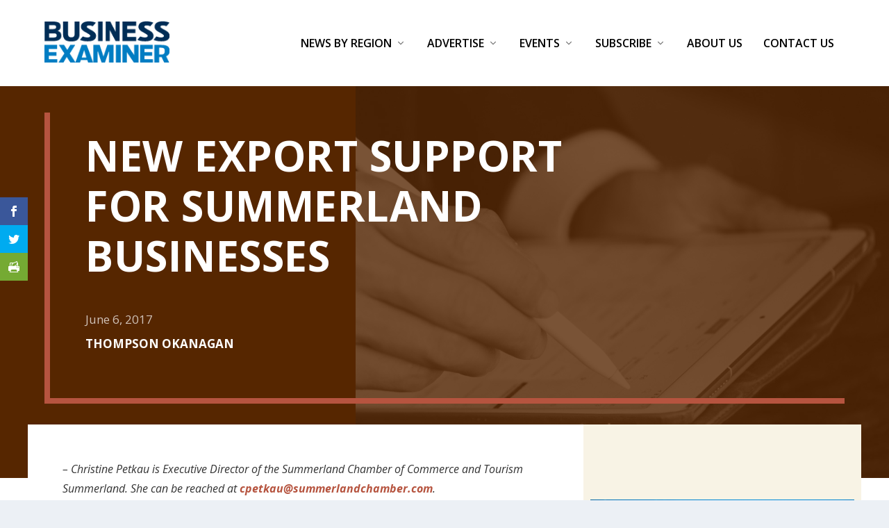

--- FILE ---
content_type: text/css; charset=UTF-8
request_url: https://businessexaminer.ca/wp-content/themes/extra-child/style.css?ver=4.23.1
body_size: 1966
content:
/*
Theme Name: Extra Child Theme
Version: 1.0
Description: Child Theme of Extra
Author: Elegant Themes
Template: Extra
Author URI: http://www.elegantthemes.com
*/
@import url("../Extra/style.css");



#et-menu .search-form input[type=submit] {
    display: none;
}

#menu-item-9727 a::before {
    display: none;
}

#menu-item-9727 a {
    margin-top: -10px;
}

/** Category layout details **/
.et_pb_extra_module .posts-list article .post-content {
    padding: 0!important;
}

#main-content .container::before {
    display: none !important;
}

.et_pb_extra_module .posts-list article h3 {
    line-height: 1.1!important;
}

.et_pb_extra_module .post-meta {
    padding-left: 0!important;
}

#footer, .read-more-button {
    font-family:'Open Sans', Lucida, sans-serif;
}

.read-more-button {
    margin-top: 0.7em;
}

h2 .entry-title, h3 .entry-title {
    line-height: 1.3em;
    float: left;
    padding-right: 20px;
}

/** Social media icons **/
.be-social .et_pb_social_media_follow li a.icon {
    width: 40px;
    height: 40px;
}
.be-social .et_pb_social_media_follow li a.icon:before {
    font-size: 28px;
    line-height: 40px;
    width: 40px;
    height: 40px;
}

.be-social {
    margin-bottom: 10px;
    margin-top: 10px;
}

#main-content .container {
    padding-top: 0;
}

/** Header **/

#top-header {
    background-color: black;
}

#et-info .et-top-search .et-search-field {
    height: 3em;
    padding: 1em;
    background-color: rgba( 255, 255, 255, 0.5);
    margin-bottom: 1em;
}

#et-info .et-top-search .et-search-submit, #et-info .et-top-search .et-search-submit:before {
    height: 2em;
    margin-bottom: 1em;
}

/** End Header**/

/** Menu **/

#et-navigation .sub-menu li a {
    text-transform: initial;
}

/** Menu **/

/** Ads **/

.ad {
    display: inline-block;
    padding-bottom: 20px;
}

/** End Ads **/

/** Issuu **/

/** YOU ARE HERE: upload it **/
.post-thumbnail img {
    width: auto;
    margin: auto;
}

.issuu-row {
    /*padding: 20px; */
}

.issuu-wrapper {
    display: inline-block;
    vertical-align: top;
}

.issuu-card {
    text-align: center;
    margin: auto;
    max-width: 180px;
    margin-bottom: 10px;
}

.issuu-card-content {
    width: 180px;

}

.issuu-card-content img {
    margin-left: auto;
    margin-right: auto;
    max-height: 250px;
    max-width: 180px;

}

.issuu-col > ul {
	list-style-type: disc;
}


/** Single Issuu **/

.single-issuu #main-content, .single-issuu .container {
    padding-top: 0 !important;
}

.single-issuu article {
    padding: 0 0 40px 0;
    margin: 0;
}

.issuu-content {
    text-align: left;
    padding: 15px;
}

.issuu-content .issuu-col {
    float: left;
    padding: 30px;
    max-width: 300px;
}

.single-issuu .issuu-content .issuu-col {
    max-width: 600px;
}

.issuu-content .issuu-col img {
    max-height: 350px;
    max-width: 250px;
    border: 1px solid rgba(0, 0, 0, 0.4);
}

.issuu-read-more {
    border-radius: 0.3em;
    background-color: #00acbb;
    color: whitesmoke;
    display: inline-block;
    text-decoration: none;
    font-size: 1.4em;
    padding: 10px;
    margin-top: 10px;
    margin-bottom: 10px;
}

.issuu-read-more a:visited, .issuu-read-more a:link {
    color: whitesmoke;
}

.clear {
    width: 100%;
    clear: both;
}

/** End Issuu **/

/** Related Posts **/
.related-post-wrap {
    clear: both;
    padding-top: 20px;
}

.related-post-card {
    width: 200px;
    padding: 20px;
    vertical-align: top;
    display: inline-block;
}

/** End Related Posts **/

#et-navigation li a { color: #000000!important;}

@media all and (min-width: 980px) { #et-navigation li a { color: #000000!important; padding: 15px 0; }}

.nav li li a {
    font-size: 16px;
}

#logo {
    max-height: none;
    width: 180px;
    height: 60px;
    margin-top: 20px;
}

/* Geeks on the Beach Footer Logo */

div p.credits {
    float: left;
    background: url(/wp-content/uploads/gotb-bw.png) 50% 50% no-repeat transparent;
    width: 89px;
    height: 60px;
    overflow: hidden;
    opacity: .6;
    -moz-transition: opacity 0.5s ease-in-out;
    -webkit-transition: opacity 0.5s ease-in-out;
    transition: opacity 0.5s ease-in-out;
}

div p.credits:hover {
    -moz-transition: opacity 0.5s ease-in-out;
    -webkit-transition: opacity 0.5s ease-in-out;
    transition: opacity 0.5s ease-in-out;
    opacity: 1;
}

div p.credits a.gotb-link {
    display: block;
    background: url(/wp-content/uploads/gotb-color.png) 50% 50% no-repeat transparent;
    width: 89px;
    height: 60px;
    text-indent: -999em;
    opacity: 0;
    -moz-transition: opacity 0.5s ease-in-out;
    -webkit-transition: opacity 0.5s ease-in-out;
    transition: opacity 0.5s ease-in-out;
}

div p.credits a:hover.gotb-link {
    opacity: 1;
    moz-transition: opacity 0.5s ease-in-out;
    -webkit-transition: opacity 0.5s ease-in-out;
    transition: opacity 0.5s ease-in-out;
}

.gotbcopyright {
    float: right;
	/* Remaining CSS in class selector added by Ezra */
    padding-top: 10px;
	padding-bottom: 20px;
	text-align: right;
}

.credits-wrapper {
    width: 100%;
    clear: both;
    display: block;
}

#footer-nav {
    line-height: 1;
    float: right;
    clear: both;
}

/***  CSS ADDED BY EZRA ***/

/* Landing Page */
.et_pb_extra_module .main-post article .header img {
	width: auto;
	max-height: 150px;
	max-width: 100%;
	margin: 10px auto;
}

.et_pb_row > .post-nav > .nav-links > .pagination {
	text-align: center;
}


.et_pb_row > .post-nav > .nav-links > .pagination > .page-numbers {
	margin: 0.5em;
}

/* Social Links */
.et_pb_gutters4 .et_pb_column_1_3 .et_pb_module {
	margin-bottom: 1em !important;
}

/* Standard Posts Feed */
.posts-blog-feed-module .header img {
	width: auto;
	max-height: 300px;
}
/* End Standard Posts Feed */

/* Pages */

.et_pb_pagebuilder_layout .post-wrap {
	margin: 1em;
}

/* End Pages */

/***  END CSS ADDED BY EZRA ***/


/** Events calendar buy button **/

div.tribe-common a.tribe-common-c-btn {
margin-left: 20px;	

}

span.ticket-cost {
	padding-top: 13px;
	padding-bottom: 15px;
}
/** Invoice widget on bill payment page */
.page-id-9568 #text-5 {
	display: none;
}
#gform_wrapper_2 li.gfield.gfield_error {
	background-color: #232323;
	border: 0;
}
#gform_wrapper_2 input {
	width: 100%;
	background-color:#ffffff!important;
	border-color: #232323;
	padding: 10px;
	color: #232323!important;
	font-weight: bold;
}
div.gfield_description.validation_message {
	background-color: #232323;
	color: white;
}
#gform_wrapper_2 input[type="submit"] {
	background-color: #1e73be!important;
	opacity: .8;
	color: white!important;
}
#gform_wrapper_2 input[type="submit"]:hover {
	opacity: 1;
}
#gform_wrapper_2 ul li.gfield, 
#gform_wrapper_2 .top_label div.ginput_container {
	margin-top: -10px;
}
.gform_wrapper .gform_footer {
    padding: 0px 0 10px 0!important;
    margin: 0px 0 0 0!important;
    clear: both;
    width: 100%;
}


.et_pb_widget #gform_wrapper_2 li {
	padding-top: 0px;
	border-bottom: none;
}

.wp-caption {
	background: transparent;
	border: none;
	font-style: italic;
}

@media all and (max-width: 768px) {

.logo {
	margin: 15px 0px 60px 0px!important;
}
}


@media all and (min-width: 768px) {
	#logo {
  	  margin-top: 30px;
	}
}

#main-content .container::before {
    display: none !important;
}
@media all and (max-width: 768px) {
#footer .et_pb_widget:first-of-type {
    padding-top: 0px;
}
#footer {
    padding-top: 50px;
}
}
#footer .et_pb_widget {
    margin: 0 0 20px;
}
.gotbcopyright {
    text-align: left;
    color: #ffffff91;
}
.gotbcopyright a {
    color: #ffffff91;
	text-decoration:underline;
}

/* Widget */
.et_pb_widget {
    background: transparent;
    -webkit-box-shadow:none;
    box-shadow: none;
    margin: 0;
    overflow: hidden;
}
.et_pb_widget, .et_pb_gutters4.et_pb_row .et_pb_column_4_4 .et_pb_widget {
    width: 100%!important;
}
.et_pb_gutters4 .et_pb_column_4_4 .et_pb_widget{
    margin-right: 0!important;
    margin-bottom: 0!important;
}


.et_pb_widget .widgettitle {
    background: transparent!important;
}

.et_pb_widget_area_left {
    border-right: 0px solid rgba(0,0,0,.1);
    padding-right: 0px;
}

.nextprev a:hover {
text-decoration:underline;}

#footer {
	    margin-top: 50px;
	background: #022d56;
}

.et-l.et-l--post .et_builder_inner_content.et_pb_gutters3 .et_pb_slide_content ul li {
    text-align: left;
    list-style: disc;
}
.page-id-9385 .main-content .container {
    width: 80%;
}
.page-id-9385 .post-header .entry-title h1 {
    font-size: 30px;
}
.page-id-9385 .et_pb_row:nth-child(2) {
    display: flow-root;
}

--- FILE ---
content_type: text/css; charset=UTF-8
request_url: https://businessexaminer.ca/wp-content/et-cache/global/et-extra-customizer-global.min.css?ver=1767859197
body_size: 799
content:
#et-menu>li a,#et-menu>li.menu-item-has-children>a:after,#et-menu>li.mega-menu-featured>a:after,#et-extra-mobile-menu>li.mega-menu-featured>a:after{color:rgba(0,0,0,0.6)}#main-header{background-color:#ffffff}#et-menu>li>ul,#et-menu li>ul,#et-menu>li>ul>li>ul,#et-mobile-navigation nav,.et-top-search-primary-menu-item .et-top-search{background-color:#ffffff}#et-menu li.mega-menu-featured>ul li.menu-item .recent-list .recent-post,#et-extra-mobile-menu li.mega-menu-featured>ul li.menu-item .recent-list .recent-post,#et-menu li.mega-menu>ul>li>a,#et-menu li.mega-menu>ul li:last-child a,#et-menu li>ul li a{border-color:rgba(0,0,0,0.1)}#et-menu li>ul li a,#et-menu li.mega-menu>ul>li>a,#et-menu .sub-menu li.mega-menu-featured>a:after,#et-menu .sub-menu li.menu-item-has-children>a:after,#et-extra-mobile-menu .sub-menu li.mega-menu-featured>a:after,#et-extra-mobile-menu li a,#et-menu li.mega-menu-featured>ul li .title,#et-extra-mobile-menu li.mega-menu-featured>ul li .title,#et-menu li.mega-menu-featured>ul li .featured-post h2,#et-extra-mobile-menu li.mega-menu-featured>ul li .featured-post h2,#et-menu li.mega-menu-featured>ul li .featured-post .post-meta a,#et-extra-mobile-menu li.mega-menu-featured>ul li .featured-post .post-meta a,#et-menu li.mega-menu-featured>ul li.menu-item .recent-list .recent-post .post-content .post-meta,#et-extra-mobile-menu li.mega-menu-featured>ul li.menu-item .recent-list .recent-post .post-content .post-meta,#et-menu li.mega-menu-featured>ul li.menu-item .recent-list .recent-post .post-content .post-meta a,#et-extra-mobile-menu li.mega-menu-featured>ul li.menu-item .recent-list .recent-post .post-content .post-meta a{color:rgba(0,0,0,0.6)}#et-menu li>ul li a:hover,#et-extra-mobile-menu li>ul li a:hover,#et-menu li>ul li.current-menu-item a,#et-menu li>ul li.current_page_item a,#et-extra-mobile-menu li>ul li.current-menu-item a,#et-extra-mobile-menu li>ul li.current_page_item a,#et-menu li.mega-menu>ul>li>a:hover,#et-menu .sub-menu li.mega-menu-featured>a:hover:after,#et-menu .sub-menu li.menu-item-has-children>a:hover:after,#et-extra-mobile-menu .sub-menu li.mega-menu-featured>a:hover:after,#et-menu li.mega-menu-featured>ul li .featured-post .post-meta a:hover,#et-extra-mobile-menu li.mega-menu-featured>ul li .featured-post .post-meta a:hover,#et-menu li.mega-menu-featured>ul li.menu-item .recent-list .recent-post .post-content .post-meta a:hover,#et-extra-mobile-menu li.mega-menu-featured>ul li.menu-item .recent-list .recent-post .post-content .post-meta a:hover{color:#000000}#main-content{padding:0}#footer-info{display:none}#logo{margin-top:0}div#content-area{margin-top:50px}a.more_news_btn{background:black;padding:10px;margin:auto;display:table;color:#fff}a.more_news_btn:hover{background:#9c9696}.adrotate_widgets{width:100%!important}.et_pb_widget_area_left{border-right:0!important}.adrotate_widgets .widgettitle{display:none}#gform_wrapper_2 input{width:100%;background-color:#ffffff!important;border-color:#232323;padding:10px;color:#232323!important;font-weight:bold}#gform_wrapper_2 input{width:100%;background-color:#ffffff!important;border-color:#232323;padding:10px;color:#232323!important;font-weight:bold}#gform_wrapper_2 ul li.gfield,#gform_wrapper_2 .top_label div.ginput_container{margin-top:-10px;border:none}#gform_wrapper_2 input[type="submit"]{background-color:#1e73be!important;opacity:.8;color:white!important}.gform_wrapper .gform_footer{padding:0px 0 10px 0!important;margin:0px 0 0 0!important;clear:both;width:100%}div p.credits{float:left;background:url(/wp-content/uploads/gotb-bw.png) 50% 50% no-repeat transparent;width:89px;height:60px;overflow:hidden;opacity:.6;-moz-transition:opacity 0.5s ease-in-out;-webkit-transition:opacity 0.5s ease-in-out;transition:opacity 0.5s ease-in-out}div p.credits a.gotb-link{display:block;background:url(/wp-content/uploads/gotb-color.png) 50% 50% no-repeat transparent;width:89px;height:60px;text-indent:-999em;opacity:0;-moz-transition:opacity 0.5s ease-in-out;-webkit-transition:opacity 0.5s ease-in-out;transition:opacity 0.5s ease-in-out}.gotbcopyright{text-align:left;color:#ffffff91}.gotbcopyright{float:right;padding-top:10px;padding-bottom:20px}#footer-nav{line-height:1;float:right;clear:both}.gotbcopyright a{color:#ffffff91;text-decoration:underline}div p.credits a:hover.gotb-link{opacity:1;moz-transition:opacity 0.5s ease-in-out;-webkit-transition:opacity 0.5s ease-in-out;transition:opacity 0.5s ease-in-out}div p.credits:hover{-moz-transition:opacity 0.5s ease-in-out;-webkit-transition:opacity 0.5s ease-in-out;transition:opacity 0.5s ease-in-out;opacity:1}#footer{background:#022d56}@media (max-width:767px){a.more_news_btn{margin-bottom:20px}}.main-post .excerpt.entry-summary{display:none}.module-head .module-filter{visibility:hidden;position:relative}.module-head .module-filter::after{visibility:visible;position:absolute;top:0;left:0;content:"Recent"}#et-navigation>ul>li.current-menu-item>a,#et-navigation>ul>li.current_page_item>a{color:#000}#footer-nav ul.et-extra-social-icons a.et-extra-icon.et-extra-icon-background-none.et-extra-icon-twitter::before{content:none}#footer-nav ul.et-extra-social-icons a.et-extra-icon.et-extra-icon-background-none.et-extra-icon-twitter i{color:white}.blog .post-nav .nav-links .nav-link-prev .button{background:transparent;color:#0078be}.blog .post-nav .nav-link.nav-link-prev,.blog .post-nav .nav-links .nav-link-prev .button{float:right}#main-header{background:#ffffff;margin:0}#et-menu li>ul{background-color:#ffffff;border-color:#00A8FF}